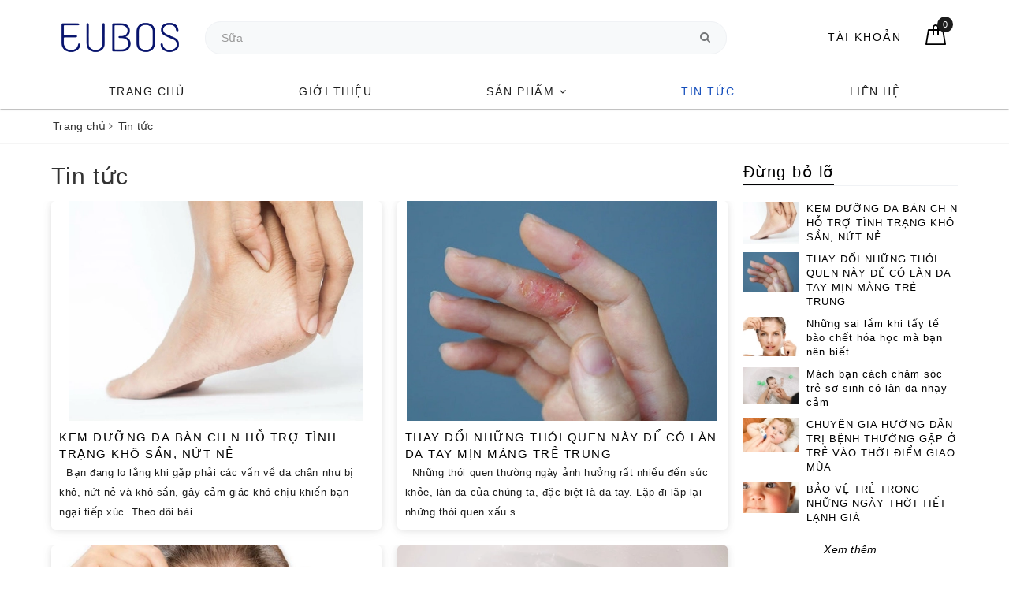

--- FILE ---
content_type: text/css
request_url: https://bizweb.dktcdn.net/100/366/785/themes/806155/assets/evo-blogs.scss.css?1740987733263
body_size: 1184
content:
.line-clamp{position:relative;height:43px;overflow:hidden;display:block}.line-clamp:after{content:"";text-align:right;position:absolute;bottom:0;right:0;width:20%;height:22px;background:linear-gradient(to right, rgba(255,255,255,0), #fff 50%)}@supports (-webkit-line-clamp: 2){.line-clamp{display:-webkit-box;-webkit-line-clamp:2;-webkit-box-orient:vertical;max-height:43px;height:auto;min-height:43px}.line-clamp:after{display:none}}@keyframes placeHolderShimmer{0%{background-position:-468px 0}100%{background-position:468px 0}}.animated-background,.evo-list-blog-page .evo-list-blogs .blog-item a .evo-article-image img:not(.loaded),.aside-item .list-blogs .blog-item-list a .panel-box-media img:not(.loaded){animation-duration:1.25s;animation-fill-mode:forwards;animation-iteration-count:infinite;animation-name:placeHolderShimmer;animation-timing-function:linear;background:#F6F6F6;background:linear-gradient(to right, #F6F6F6 8%, #F0F0F0 18%, #F6F6F6 33%);background-size:700px 104px;position:relative}.evo-list-blog-page .title-head{margin-top:0;font-size:30px;letter-spacing:1px}.evo-list-blog-page .evo-list-blogs .blog-item{margin-bottom:0}.evo-list-blog-page .evo-list-blogs .blog-item a{display:block;border-radius:5px;overflow:hidden;box-shadow:rgba(0,0,0,0.125) 0px 1px 10px -1px,rgba(0,0,0,0.05) 0px 1px 20px -1px;background-color:#fff;margin-bottom:20px}@media (max-width: 767px){.evo-list-blog-page .evo-list-blogs .blog-item a{margin-bottom:15px}}.evo-list-blog-page .evo-list-blogs .blog-item a .evo-article-image{position:relative;overflow:hidden;height:279px}@media (max-width: 1024px){.evo-list-blog-page .evo-list-blogs .blog-item a .evo-article-image{height:229px}}@media (max-width: 991px){.evo-list-blog-page .evo-list-blogs .blog-item a .evo-article-image{height:237px}}@media (max-width: 767px){.evo-list-blog-page .evo-list-blogs .blog-item a .evo-article-image{height:320px}}@media (max-width: 668px){.evo-list-blog-page .evo-list-blogs .blog-item a .evo-article-image{height:320px}}@media (max-width: 569px){.evo-list-blog-page .evo-list-blogs .blog-item a .evo-article-image{height:320px}}@media (max-width: 480px){.evo-list-blog-page .evo-list-blogs .blog-item a .evo-article-image{height:267px}}@media (max-width: 376px){.evo-list-blog-page .evo-list-blogs .blog-item a .evo-article-image{height:241px}}@media (max-width: 321px){.evo-list-blog-page .evo-list-blogs .blog-item a .evo-article-image{height:204px}}.evo-list-blog-page .evo-list-blogs .blog-item a .evo-article-image img{-webkit-transition:opacity 0.8s cubic-bezier(0.215, 0.61, 0.355, 1),-webkit-transform 0.8s cubic-bezier(0.215, 0.61, 0.355, 1);transition:opacity 0.8s cubic-bezier(0.215, 0.61, 0.355, 1),-webkit-transform 0.8s cubic-bezier(0.215, 0.61, 0.355, 1);transition:transform 0.8s cubic-bezier(0.215, 0.61, 0.355, 1),opacity 0.8s cubic-bezier(0.215, 0.61, 0.355, 1);transition:transform 0.8s cubic-bezier(0.215, 0.61, 0.355, 1),opacity 0.8s cubic-bezier(0.215, 0.61, 0.355, 1),-webkit-transform 0.8s cubic-bezier(0.215, 0.61, 0.355, 1);width:auto !important;max-height:100%;position:absolute;top:0;bottom:0;left:0;right:0;margin:auto}.evo-list-blog-page .evo-list-blogs .blog-item a .evo-article-image img:not(.loaded){width:100% !important;height:100% !important}.evo-list-blog-page .evo-list-blogs .blog-item a h3{color:#000;font-size:15px;font-weight:500;letter-spacing:1.5px;margin-top:10px;margin-bottom:0;text-align:left;padding:0 10px;text-transform:uppercase}@media (max-width: 991px){.evo-list-blog-page .evo-list-blogs .blog-item a h3{font-size:15px;font-weight:600;letter-spacing:1px}}.evo-list-blog-page .evo-list-blogs .blog-item a p{font-size:13px;line-height:25px;letter-spacing:0.52px;margin-bottom:0;color:#1c1c1c;text-align:left;padding:0 10px 10px;word-wrap:break-word}.evo-list-blog-page .evo-list-blogs .blog-item a:hover .evo-article-image img{-webkit-transform:scale(1.1);transform:scale(1.1)}.evo-list-blog-page .evo-list-blogs .blog-item a:hover h3{color:#134dbb}.evo-list-blog-page .evo-list-blogs .blog-item a:hover p{color:#1c1c1c}@media (min-width: 768px){.evo-list-blog-page .evo-list-blogs .blog-item:nth-child(2n+1){clear:left}}.aside-item .title-head{font-size:20px;line-height:30px;font-weight:500;letter-spacing:2px;border-bottom:1px solid #f0f2f5;margin-top:0;margin-bottom:20px}.aside-item .title-head a{color:#000;display:inline-block;border-bottom:2px solid #000;font-size:20px;letter-spacing:1.5px}.aside-item .title-head a:hover,.aside-item .title-head a:Focus{color:#134dbb}.aside-item .list-blogs{margin-top:15px}.aside-item .list-blogs .blog-item-list{margin-bottom:0}.aside-item .list-blogs .blog-item-list a{display:block}.aside-item .list-blogs .blog-item-list a .panel-box-media{display:block;float:left;width:70px;margin-right:10px}.aside-item .list-blogs .blog-item-list a .panel-box-media img:not(.loaded){width:100% !important;height:100% !important}.aside-item .list-blogs .blog-item-list a .blogs-rights{padding-left:80px}.aside-item .list-blogs .blog-item-list a .blogs-rights .blog-item-name{margin:0;font-size:13px;font-weight:500;color:#000;letter-spacing:1px}.aside-item .list-blogs .blog-item-list a:hover .blogs-rights .blog-item-name,.aside-item .list-blogs .blog-item-list a:focus .blogs-rights .blog-item-name{color:#134dbb}.aside-item .list-blogs .blog-item-list+.blog-item-list{margin-top:10px}.aside-item .blogs-mores{margin-top:20px}.aside-item .blogs-mores a{font-style:italic;color:#000}.aside-item .blogs-mores a:hover,.aside-item .blogs-mores a:focus{color:#134dbb}
